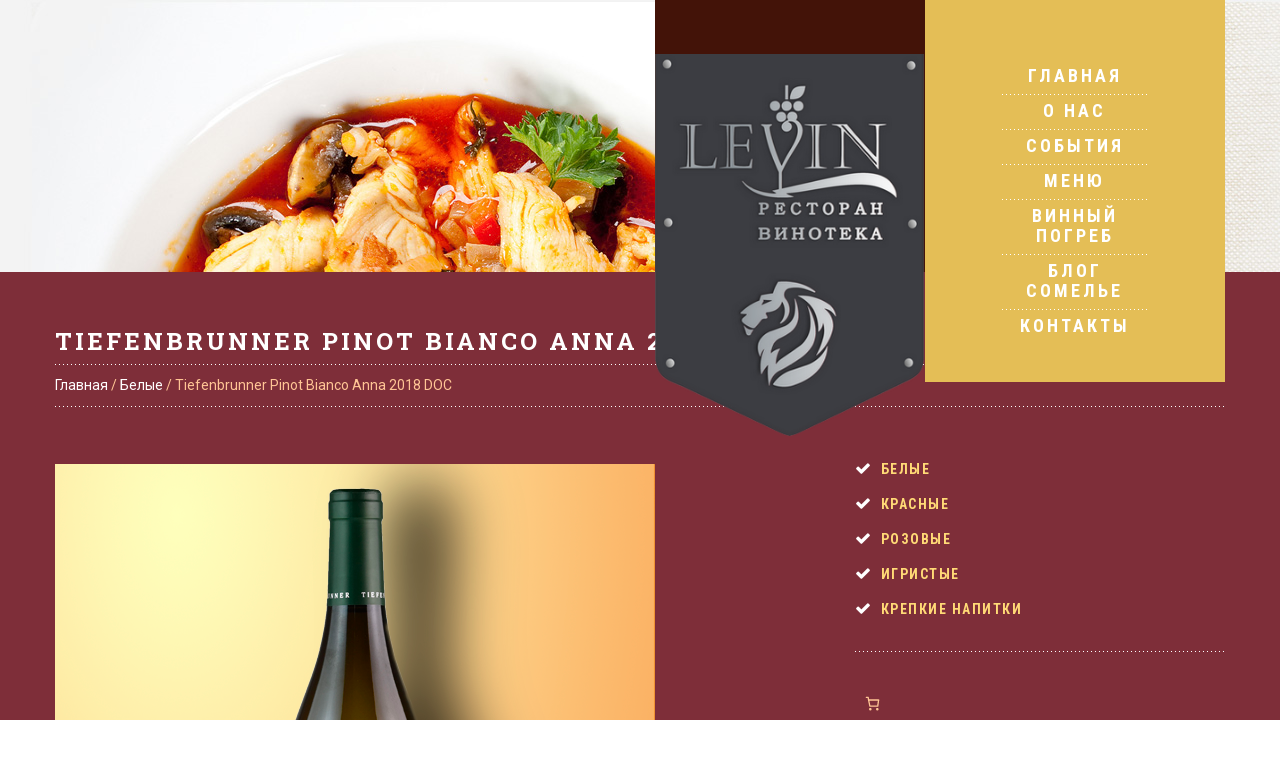

--- FILE ---
content_type: text/css
request_url: https://www.levin.md/wp-content/themes/theme52836/main-style.css
body_size: 9435
content:
@import url("../CherryFramework/style.css");
@import url(//fonts.googleapis.com/css?family=Roboto:400,700);
@import url(//fonts.googleapis.com/css?family=Roboto+Condensed:400,700);
@import url(//fonts.googleapis.com/css?family=Bitter);
@import url(//fonts.googleapis.com/css2?family=Roboto+Slab:wght@700;900&display=swap);
body {
	padding:0 !important;
	background-position:50% 0;
	background-attachment:fixed;
	background-repeat:no-repeat;
	background-image:url(images/header-img.jpg);
}
body.logged-in { background-position:50% 32px; }
@media (max-width: 782px) {
	body.logged-in { background-position:50% 46px; }
}
body.home { background-image:none; }
a {
	-webkit-transition:color 0.4s;
	-moz-transition:color 0.4s;
	-o-transition:color 0.4s;
	transition:color 0.4s;
}
a:hover, a:active, a:focus { text-decoration:none; }
h1 {
	text-transform:uppercase;
	letter-spacing:3px;
}
h1 small {
	font-size:inherit;
	font-weight:inherit;
}
h2 {
	text-transform:uppercase;
	letter-spacing:3px;
}
@media (max-width: 1199px) {
	h2 {
		font-size:30px !important;
		line-height:38px !important;
	}
}
@media (min-width: 768px) and (max-width: 979px) {
	h2 {
		font-size:22px !important;
		line-height:26px !important;
	}
}
@media (max-width: 767px) {
	h2 {
		font-size:22px !important;
		line-height:26px !important;
	}
}
.ie8 h2 {
	font-size:30px !important;
	line-height:38px !important;
}
h3 {
	text-transform:uppercase;
	letter-spacing:2px;
}
h4 {
	text-transform:uppercase;
	letter-spacing:2px;
	margin-top:0;
}
h5 { letter-spacing:1.5px; }
p { margin-bottom:20px; }
.main-holder { overflow:hidden; }
.header {
	background-color:transparent;
	border:none;
	padding:0;
	height:272px;
}
@media (max-width: 767px) {
	.header { height:auto; }
}
.logo {
	background-color:#431308;
	text-align:center;
	float:none;
	padding:54px 0 0 0;
	height:272px;
	-webkit-box-sizing:border-box;
	-moz-box-sizing:border-box;
	box-sizing:border-box;
}
@media (min-width: 768px) and (max-width: 979px) {
	.logo {
		width:100%;
		padding-left:20px;
		padding-right:20px;
	}
}
@media (max-width: 767px) {
	.logo {
		padding:20px;
		height:auto;
	}
}
.logo_link:hover, .logo_link:active, .logo_link:focus { color:#fff; }
.logo_tagline {
	font-size:14px;
	font-family:'Roboto Condensed', sans-serif;
	letter-spacing:5px;
	color:#fff;
}
.search-form_it { margin:0 10px 0 0; }
.search-form_is { margin:10px 0 0 0; }
.nav__primary {
	margin-bottom:0;
	position:relative;
}
@media (max-width: 767px) {
	.nav__primary {
		background-color:#e4be56;
		padding:7.5px 20px;
	}
}
.sf-menu ul { width:auto; }
.sf-menu li:hover ul, .sf-menu li.sfHover ul {
	top:0;
	left:20px;
	position:relative;
}
@media (min-width: 768px) and (max-width: 979px) {
	.sf-menu li:hover ul, .sf-menu li.sfHover ul { left:0; }
}
ul.sf-menu li li:hover ul, ul.sf-menu li li.sfHover ul { left:20px; }
@media (min-width: 768px) and (max-width: 979px) {
	ul.sf-menu li li:hover ul, ul.sf-menu li li.sfHover ul { left:0; }
}
.sf-menu {
	float:none;
	background-color:#e4be56;
	padding:66px 48px 38px 47px;
	position:absolute;
	left:-20px;
	right:0;
	top:0;
	-webkit-box-sizing:border-box;
	-moz-box-sizing:border-box;
	box-sizing:border-box;
}
@media (min-width: 1200px) {
	.sf-menu {
		left:-30px;
		padding-left:77px;
		padding-right:78px;
	}
}
@media (min-width: 768px) and (max-width: 979px) {
	.sf-menu {
		padding-left:20px;
		padding-right:21px;
	}
}
.ie8 .sf-menu { padding-bottom:38.5px; }
.sf-menu > li {
	background:transparent url(images/nav-divider.gif) repeat-x 0 0;
	width:145px;
	clear:both;
}
.sf-menu > li:first-child { background:none; }
.sf-menu > li:first-child > a { padding-top:0; }
.sf-menu > li > a {
	padding:7.5px 0;
	border:none;
	letter-spacing:3px;
	text-transform:uppercase;
}
@media (max-width: 1199px) {
	.sf-menu > li > a { font-size:16px !important; }
}
.ie8 .sf-menu > li > a { font-size:16px !important; }
.sf-menu li li { background:#e4be56 url(images/nav-divider.gif) repeat-x 0 0; }
.sf-menu li li a {
	padding:7.5px 0;
	border:none;
	font-family:'Roboto Condensed', sans-serif;
	font-weight:bold;
	font-size:18px;
	line-height:20px;
	letter-spacing:3px;
	text-transform:uppercase;
	color:#FFFFFF;
}
@media (max-width: 1199px) {
	.sf-menu li li a { font-size:16px !important; }
}
.ie8 .sf-menu li li a { font-size:16px !important; }
.sf-menu > li > a:hover, .sf-menu > li.sfHover> a, .sf-menu > li.current-menu-item > a, .sf-menu > li.current_page_item > a {
	background:none;
	color:#257d71;
}
.sf-menu li li > a:hover, .sf-menu li li.sfHover > a, .sf-menu li li.current-menu-item > a, .sf-menu li li.current_page_item > a {
	background:none;
	color:#257d71;
}
.select-menu {
	height:33px;
	background-color:#fff !important;
	color:#b0b0b0 !important;
}
.content-holder { background-color:#7e2e39; }
@media (max-width: 767px) {
	.content-holder {
		padding-left:20px;
		padding-right:20px;
	}
}
.home .content-holder { padding-bottom:0; }
#content { padding-top:52px; }
.title-section { padding:55px 0 0 0; }
.title-header {
	font-size:24px;
	line-height:1.2em;
	overflow:visible;
	margin:0 0 9px 0;
}
.breadcrumb__t {
	padding:11px 0 0 0;
	background:transparent url(images/nav-divider.gif) repeat-x 0 0;
	-webkit-border-radius:0px;
	-moz-border-radius:0px;
	border-radius:0px;
}
.breadcrumb__t:after {
	content:'';
	display:block;
	width:100%;
	height:1px;
	margin:11px 0 0 0;
	background:url(images/nav-divider.gif) repeat-x 0 0;
}
.breadcrumb__t li {
	font-family:'Roboto Condensed', sans-serif;
	font-size:14px;
	font-weight:bold;
	text-shadow:none;
	text-transform:uppercase;
	letter-spacing:1.5px;
}
.breadcrumb__t li.active { color:#FFFFFF; }
.breadcrumb__t li.divider {
	margin:0 9px;
	font:0/0 a;
	color:transparent;
	text-shadow:none;
	background-color:transparent;
	border:0;
}
.breadcrumb__t li.divider:after {
	content:'/';
	color:#fff;
	font:14px/20px 'Roboto Condensed', sans-serif;
}
.breadcrumb__t li a { color:#ffda76; }
.breadcrumb__t li a:hover, .breadcrumb__t li a:active, .breadcrumb__t li a:focus { color:#FFFFFF; }
.post__holder .post-header .post-title { margin:0 0 19px 0; }
.post__holder .featured-thumbnail.large { margin:0 0 24px 0; }
.post__holder .post_content h3 { margin-bottom:10px; }
.post__holder .btn-primary {
	font-family:'Roboto Condensed', sans-serif;
	font-size:18px;
	font-weight:bold;
	background:none;
	text-shadow:none;
	text-transform:uppercase;
	letter-spacing:2px;
	border:none;
	padding:0;
	-webkit-box-shadow:none;
	-moz-box-shadow:none;
	box-shadow:none;
}
.post_meta {
	padding:10px 0 0 0;
	border:none;
	background-repeat:repeat-x;
	background-image:url(images/nav-divider.gif);
	font-size:14px;
	color:#ffda76;
}
.post_meta:after {
	content:'';
	display:block;
	width:100%;
	height:1px;
	background-image:url(images/nav-divider.gif);
	margin:11px 0 0 0;
}
.post_meta div[class^="post_"] { padding:0 21px 0 0; }
.post_meta i {
	font-size:14px;
	color:#fff;
	padding-right:2px;
}
.post_meta a { color:#ffda76; }
.post_meta a:hover, .post_meta a:active, .post_meta a:focus { color:#FFFFFF; }
.share-buttons span, .share-buttons li { line-height:18px; }
.post-author {
	margin-bottom:37px;
	padding:25px 20px;
	border:none;
	color:#b0b0b0;
	background-color:#f2f3f3;
}
.post-author_h {
	font-family:Roboto, sans-serif;
	font-size:14px;
	font-weight:normal;
	line-height:20px;
	color:#431308;
	text-transform:none;
	letter-spacing:0;
	margin:0 0 20px 0;
}
.post-author_h small { text-transform:capitalize; }
.post-author_h a {
	color:inherit;
	text-transform:capitalize;
}
.post-author_h a:hover, .post-author_h a:active, .post-author_h a:focus { color:#7e2e39; }
.post-author_link { margin-top:20px; }
.post-author_gravatar { margin:5px 30px 10px 0; }
.post-author_gravatar img {
	padding:0;
	border:none;
	background:none;
}
.post-author .post-author_desc {
	overflow:visible;
	margin-top:0;
}
@media (min-width: 1200px) {
	.post-author .post-author_desc { overflow:hidden; }
}
.post-author .post-author_desc .post-author_link {
	font-size:14px;
	color:#431308;
}
.post-author .post-author_desc .post-author_link p { margin-bottom:0; }
.post-author .post-author_desc .post-author_link a {
	color:inherit;
	text-transform:capitalize;
}
.post-author .post-author_desc .post-author_link a:hover, .post-author .post-author_desc .post-author_link a:active, .post-author .post-author_desc .post-author_link a:focus { color:#7e2e39; }
#recent-author-posts > h3 { margin-bottom:25px; }
#recent-author-posts .post__holder { margin-bottom:40px; }
#recent-author-comments { padding-top:50px; }
#recent-author-comments > h3 { margin-bottom:25px; }
#recent-author-comments ul { margin:0; }
#recent-author-comments ul li {
	list-style-type:none;
	margin-bottom:5px;
}
.testimonial {
	border:none;
	background:#f2f3f3;
	font-style:normal;
	font-family:Roboto, sans-serif;
	-webkit-border-radius:0px;
	-moz-border-radius:0px;
	border-radius:0px;
}
.testimonial_bq p {
	font-size:14px;
	line-height:20px;
	color:#b0b0b0;
}
.testimonial small {
	font-size:14px;
	font-family:Roboto, sans-serif;
}
.testimonial small a { color:#431308; }
.testimonial small a:hover, .testimonial small a:active, .testimonial small a:focus { color:#7e2e39; }
.related-posts {
	padding:35px 0 0 0;
	margin-bottom:0;
	background-repeat:repeat-x;
	background-image:url(images/nav-divider.gif);
}
.related-posts_h {
	font-size:36px;
	font-family:'Roboto Slab', cursive;
	font-weight:normal;
	line-height:44px;
	margin:0 0 19px 0;
}
.related-posts_item {
	font-family:'Roboto Condensed', sans-serif;
	font-size:14px;
	font-weight:bold;
	text-transform:uppercase;
	letter-spacing:1.5px;
	margin-bottom:0;
}
@media (max-width: 480px) {
	.related-posts_item { margin-bottom:20px; }
}
.related-posts .featured-thumbnail { margin:0 0 25px 0; }
.pagination__posts ul {
	-webkit-box-shadow:none;
	-moz-box-shadow:none;
	box-shadow:none;
}
.pagination__posts ul li a {
	font-size:18px;
	font-weight:bold;
	font-family:'Roboto Condensed', sans-serif;
	text-transform:uppercase;
	letter-spacing:1.5px;
	background:none !important;
	border:none !important;
}
.pagination__posts ul li a:hover, .pagination__posts ul li a:active, .pagination__posts ul li a:focus { color:#ffda76; }
.pagination__posts ul .active span {
	font-size:18px;
	font-weight:bold;
	background:none !important;
	border:none !important;
	color:#ffda76;
}
.filter-wrapper strong {
	padding:0;
	margin:0 30px 10px 0;
	font-family:'Roboto Condensed', sans-serif;
	font-size:18px;
	font-weight:bold;
	text-transform:uppercase;
	letter-spacing:1.5px;
	color:#fff;
}
@media (min-width: 1200px) {
	.filter-wrapper strong { margin-right:77px; }
}
.nav-pills { margin:0 -30px 41px 0; }
@media (min-width: 1200px) {
	.nav-pills { margin-right:-77px; }
}
.nav-pills li a {
	background:none !important;
	padding:0;
	margin:0 30px 0 0;
	font-family:'Roboto Condensed', sans-serif;
	font-size:18px;
	font-weight:bold;
	text-transform:uppercase;
	letter-spacing:1.5px;
	line-height:20px;
}
@media (min-width: 1200px) {
	.nav-pills li a { margin-right:77px; }
}
@media (max-width: 480px) {
	.nav-pills li a { padding:0; }
}
.nav-pills li a:hover { color:#ffda76; }
.nav-pills li.active a { color:#ffda76 !important; }
.filterable-portfolio .caption__portfolio {
	background-color:#f2f3f3;
	color:#b0b0b0;
	padding:25px 20px 37px 21px;
}
.filterable-portfolio h3 {
	font-family:Roboto, sans-serif;
	font-weight:normal;
	text-transform:none;
	letter-spacing:0;
	margin:0 0 5px 0;
}
.filterable-portfolio h3 a { color:#431308; }
.filterable-portfolio h3 a:hover, .filterable-portfolio h3 a:active, .filterable-portfolio h3 a:focus { color:#7e2e39; }
.filterable-portfolio p { margin-bottom:0; }
.filterable-portfolio p.excerpt { margin-bottom:20px; }
.filterable-portfolio .btn-primary {
	background:none !important;
	text-shadow:none;
	text-transform:uppercase;
	border:none;
	padding:0;
	letter-spacing:1.5px;
	font-family:'Roboto Condensed', sans-serif;
	font-size:18px;
	font-weight:bold;
	color:#7e2e39;
	-webkit-box-shadow:none;
	-moz-box-shadow:none;
	box-shadow:none;
}
.filterable-portfolio .btn-primary:hover, .filterable-portfolio .btn-primary:active, .filterable-portfolio .btn-primary:focus { color:#431308 !important; }
.filterable-portfolio .zoom-icon:before {
	margin:-62.5px 0 0 -62.5px;
	width:125px;
	height:125px;
	background:url(images/magnify-alt.png) 50% 50% no-repeat;
}
.zoom-icon { background:rgba(34,34,34,0.3); }
.no-rgba .zoom-icon { background:url(images/gray-opacity-30.png); }
.zoom-icon:before {
	margin:-25px 0 0 -25px;
	width:50px;
	height:50px;
	background:url(images/magnify-alt_small.png) 50% 50% no-repeat;
	-webkit-transition:inherit;
	-moz-transition:inherit;
	-o-transition:inherit;
	transition:inherit;
	-webkit-transform:scale(1.2);
	-moz-transform:scale(1.2);
	-ms-transform:scale(1.2);
	-o-transform:scale(1.2);
	transform:scale(1.2);
}
.featured-thumbnail a:hover .zoom-icon:before, a.thumbnail:hover .zoom-icon:before, .thumbnail__portfolio a:hover .zoom-icon:before {
	-webkit-transform:scale(1);
	-moz-transform:scale(1);
	-ms-transform:scale(1);
	-o-transform:scale(1);
	transform:scale(1);
}
.single-pager {
	border:none;
	padding:20px 0 0 0;
	margin-bottom:20px;
	background-repeat:repeat-x;
	background-image:url(images/nav-divider.gif);
}
.single-pager a {
	border:none !important;
	padding:0 !important;
	font-family:'Roboto Condensed', sans-serif;
	font-size:18px;
	font-weight:bold;
	text-transform:uppercase;
	letter-spacing:2px;
	background:none !important;
}
.single-portfolio .featured-thumbnail.large { margin-top:0; }
.portfolio-meta {
	border:none;
	background-repeat:repeat-x;
	background-image:url(images/nav-divider.gif);
	padding-bottom:0;
}
.portfolio-meta:after {
	content:'';
	margin-top:1em;
	width:100%;
	height:1px;
	display:block;
	background-image:url(images/nav-divider.gif);
}
.portfolio-meta-list {
	border:none;
	background-position:0 100%;
	background-repeat:repeat-x;
	background-image:url(images/nav-divider.gif);
}
.portfolio-meta i { color:#fff; }
.portfolio-meta a { color:#ffda76; }
.portfolio-meta a:hover, .portfolio-meta a:active, .portfolio-meta a:focus { color:#FFFFFF; }
.comments-h {
	font-size:36px;
	font-family:'Roboto Slab', cursive;
	font-weight:normal;
	line-height:44px;
	margin:32px 0 0 0;
	padding:35px 0 0 0;
	background-repeat:repeat-x;
	background-image:url(images/nav-divider.gif);
}
.comment .comment-body {
	margin-bottom:20px;
	padding:25px 21px 35px 20px;
	border:none;
	background:#f5f5f5;
	color:#b0b0b0;
}
@media (max-width: 767px) {
	.comment .comment-body .extra-wrap { overflow:visible; }
}
.comment.bypostauthor .comment-body { background:#fafafa; }
.comment-author { margin:5px 30px 0 0; }
.comment-author .author {
	width:70px;
	padding-top:25px;
	font-size:14px;
	font-weight:normal;
	color:#431308;
}
@media (max-width: 767px) {
	.comment-author .author { padding-top:15px; }
}
.comment-meta {
	font-size:14px;
	line-height:1.2em;
	color:#431308;
	padding:4px 0 0 0;
}
.comment-meta-wrap { margin-top:18px; }
.reply {
	margin-left:21px;
	font-size:18px;
	font-weight:bold;
	font-family:'Roboto Condensed', sans-serif;
	line-height:1.2em;
	text-transform:uppercase;
	letter-spacing:2px;
}
.reply .comment-reply-link {
	padding:0;
	background:none;
	color:#7e2e39;
}
.reply .comment-reply-link:hover, .reply .comment-reply-link:active, .reply .comment-reply-link:focus { color:#431308; }
#respond {
	padding:35px 0 0 0;
	background-repeat:repeat-x;
	background-image:url(images/nav-divider.gif);
}
#respond h3 {
	font-size:36px;
	font-family:'Roboto Slab', cursive;
	font-weight:normal;
	line-height:44px;
	margin:0 0 19px 0;
}
#respond form .btn { margin-top:16px; }
#respond form .comment_submit { text-align:left; }
.comment-list ul.children { margin:0 0 0 40px; }
@media (min-width: 768px) and (max-width: 979px) {
	.comment-list ul.children { margin:0; }
}
@media (max-width: 767px) {
	.comment-list ul.children { margin:0; }
}
#commentform p.field { margin-bottom:12px; }
#commentform input[type="text"] {
	width:100%;
	height:41px;
	padding:8px 19px 9px;
	-webkit-box-sizing:border-box;
	-moz-box-sizing:border-box;
	box-sizing:border-box;
}
@media (min-width: 1200px) {
	#commentform input[type="text"] { width:670px; }
}
#commentform textarea {
	padding:8px 19px 9px;
	min-height:251px;
	height:251px;
}
.nocomments { margin:30px 0; }
#sidebar { padding-top:52px; }
#sidebar .widget {
	margin:32px 0 0 0;
	padding:35px 0 0 0;
	background-repeat:repeat-x;
	background-image:url(images/nav-divider.gif);
}
#sidebar .widget:first-child {
	background-image:none;
	padding-top:0;
	margin-top:0;
}
#sidebar .widget > h3 {
	font-size:36px;
	font-family:'Roboto Slab', cursive;
	font-weight:normal;
	line-height:44px;
	text-transform:uppercase;
	letter-spacing:3px;
	margin:0 0 14px 0;
}
@media (max-width: 1199px) {
	#sidebar .widget > h3 {
		font-size:30px !important;
		line-height:38px !important;
	}
}
@media (min-width: 768px) and (max-width: 979px) {
	#sidebar .widget > h3 {
		font-size:22px !important;
		line-height:26px !important;
	}
}
@media (max-width: 767px) {
	#sidebar .widget > h3 {
		font-size:22px !important;
		line-height:26px !important;
	}
}
.ie8 #sidebar .widget > h3 {
	font-size:30px !important;
	line-height:38px !important;
}
#sidebar .widget ul { margin:0; }
#sidebar .widget ul li {
	list-style-type:none;
	font-family:'Roboto Condensed', sans-serif;
	font-size:14px;
	font-weight:bold;
	letter-spacing:1.5px;
	text-transform:uppercase;
	margin-bottom:15px;
}
#sidebar .widget ul li:before {
	content:'\f00c';
	color:#fff;
	font-size:16px;
	font-weight:normal;
	font-family:FontAwesome;
	margin-right:8px;
}
#sidebar .widget ul li a { color:#ffda76; }
#sidebar .widget ul li a:hover, #sidebar .widget ul li a:active, #sidebar .widget ul li a:focus { color:#FFFFFF; }
#sidebar .widget ul ul { margin:15px 0 0 24px; }
#wp-calendar td#today {
	font-weight:bold;
	color:#FFFFFF;
}
#wp-calendar caption { color:#FFFFFF; }
#wp-calendar thead th { color:#FFFFFF; }
.social_li {
	font-family:Roboto, sans-serif !important;
	font-weight:normal !important;
	text-transform:none !important;
	letter-spacing:0 !important;
}
.social_li:before { display:none; }
.social__row li {
	float:left;
	margin-left:5px;
}
.social__row li:first-child { margin-left:0; }
.social__row a { float:left; }
.social__list li { margin-bottom:5px; }
.social__list a:hover { text-decoration:none; }
.banners {
	margin:32px 0 0 0;
	padding:35px 0 0 0;
	background-repeat:repeat-x;
	background-image:url(images/nav-divider.gif);
}
.banners:first-child {
	background-image:none;
	padding-top:0;
	margin-top:0;
}
.post-list { padding-bottom:3px; }
[id^="my_poststypewidget-"] .post-list { margin-bottom:25px !important; }
.post-list li {
	padding:0;
	margin:25px 0 0 0 !important;
	font-family:Roboto, sans-serif !important;
	font-weight:normal !important;
	text-transform:none !important;
	letter-spacing:0 !important;
}
.post-list li:before { display:none; }
.post-list li:first-child { margin-top:0 !important; }
.post-list li:first-child {
	padding-top:0;
	border:none;
}
.post-list .featured-thumbnail { margin:5px 30px 10px 0; }
@media (min-width: 768px) and (max-width: 979px) {
	.post-list .featured-thumbnail {
		float:none;
		display:inline-block;
		vertical-align:top;
		margin-right:0;
	}
}
@media (max-width: 767px) {
	.post-list .featured-thumbnail { margin-right:20px; }
}
.post-list time {
	color:#ffda76;
	display:block;
}
.post-list_h {
	font-size:14px;
	line-height:20px;
	margin:0 0 10px 0;
}
.post-list_h a { color:#FFFFFF !important; }
.post-list_h a:hover, .post-list_h a:active, .post-list_h a:focus { color:#ffda76 !important; }
.post-list .excerpt { margin-bottom:20px; }
.post-list .btn-primary {
	font-size:18px;
	font-family:'Roboto Condensed', sans-serif;
	font-weight:bold;
	text-shadow:none;
	text-transform:uppercase;
	letter-spacing:2px;
	background:none;
	border:none;
	padding:0;
	color:#fff !important;
	-webkit-box-shadow:none;
	-moz-box-shadow:none;
	box-shadow:none;
}
.post-list .btn-primary:hover, .post-list .btn-primary:active, .post-list .btn-primary:focus { color:#ffda76 !important; }
.link_show_all {
	font-size:18px;
	font-family:'Roboto Condensed', sans-serif;
	font-weight:bold;
	text-shadow:none;
	text-transform:uppercase;
	letter-spacing:2px;
	background:none !important;
	border:none;
	padding:0;
	color:#fff !important;
	-webkit-box-shadow:none;
	-moz-box-shadow:none;
	box-shadow:none;
}
.link_show_all:hover, .link_show_all:active, .link_show_all:focus { color:#ffda76 !important; }
.comments-custom li {
	padding:0;
	margin:35px 0 0 0 !important;
	font-family:Roboto, sans-serif !important;
	font-weight:normal !important;
	text-transform:none !important;
	letter-spacing:0 !important;
}
.comments-custom li:before { display:none; }
.comments-custom li:first-child { margin-top:0 !important; }
.comments-custom .featured-thumbnail { margin:0 30px 0 0; }
.comments-custom_txt {
	padding:25px 0 0 0;
	margin:0;
	border:none;
}
.comments-custom_txt a { color:#ffc595 !important; }
.comments-custom_txt a:hover {
	color:#FFFFFF !important;
	text-decoration:none;
}
.comments-custom_h_title, .comments-custom_h_author { margin-bottom:0; }
.comments-custom_h_author {
	font-family:Roboto, sans-serif;
	font-weight:normal;
	text-transform:none;
	letter-spacing:0;
	color:#ffda76;
}
.comments-custom .meta_format {
	margin-top:0;
	color:#ffda76;
}
.comments-custom .meta_format time {
	display:block;
	margin-top:14px;
}
.flickr_li { margin-top:0 !important; }
.flickr_li:before { display:none; }
.flickr_li .thumbnail .zoom-icon:before {
	margin:-25px 0 0 -25px;
	width:50px;
	height:50px;
	background:url(images/magnify-alt_small.png) 50% 50% no-repeat;
}
.flickr_li .thumbnail:hover, .flickr_li .thumbnail:active, .flickr_li .thumbnail:focus {
	-webkit-box-shadow:none;
	-moz-box-shadow:none;
	box-shadow:none;
}
.posts-grid { padding-top:9px; }
.posts-grid li .featured-thumbnail { margin-bottom:25px; }
@media (min-width: 1200px) {
	.posts-grid li .featured-thumbnail .zoom-icon:before {
		margin:-62.5px 0 0 -62.5px;
		width:125px;
		height:125px;
		background:url(images/magnify-alt.png) 50% 50% no-repeat;
	}
}
.posts-grid h5 {
	text-transform:uppercase;
	margin-top:0;
}
.service-box {
	padding:0;
	margin:0;
	background-color:transparent;
	border:none;
	text-align:center;
	-webkit-border-radius:0px;
	-moz-border-radius:0px;
	border-radius:0px;
	-webkit-box-shadow:none;
	-moz-box-shadow:none;
	box-shadow:none;
}
.service-box .icon {
	float:none;
	display:inline-block;
	vertical-align:top;
	margin:0 0 18px 0;
}
.service-box .icon img {
	-webkit-transition:0.4s;
	-moz-transition:0.4s;
	-o-transition:0.4s;
	transition:0.4s;
}
.service-box .icon .hover {
	position:absolute;
	left:0;
	top:0;
}
.service-box .icon .hover img {
	margin-top:-91px;
	opacity:0;
	filter:alpha(opacity=0);
}
.ie8 .service-box .icon .hover img {
	filter:none !important;
	display:none;
}
.service-box h2 {
	font-size:24px !important;
	line-height:30px !important;
}
@media (min-width: 768px) and (max-width: 979px) {
	.service-box h2 {
		font-size:18px !important;
		line-height:25px !important;
	}
}
@media (max-width: 767px) {
	.service-box h2 {
		font-size:18px !important;
		line-height:25px !important;
	}
}
.service-box .extra-link {
	display:block;
	height:276px;
	padding:39px 0 0 0;
	position:relative;
	z-index:1;
	-webkit-box-sizing:border-box;
	-moz-box-sizing:border-box;
	box-sizing:border-box;
	-webkit-transition:0.4s;
	-moz-transition:0.4s;
	-o-transition:0.4s;
	transition:0.4s;
}
@media (min-width: 1200px) {
	.service-box .extra-link { height:266px; }
}
@media (max-width: 767px) {
	.service-box .extra-link {
		height:215px;
		padding-top:20px;
	}
}
.ie8 .service-box .extra-link { height:297px; }
.service-box .extra-link:after {
	content:'';
	position:absolute;
	left:0;
	bottom:0;
	width:100%;
	height:100%;
	background-color:#7e2e39;
	z-index:-1;
	-webkit-transform:scale(0);
	-moz-transform:scale(0);
	-ms-transform:scale(0);
	-o-transform:scale(0);
	transform:scale(0);
	opacity:0;
	filter:alpha(opacity=0);
	-webkit-transition:0.3s;
	-moz-transition:0.3s;
	-o-transition:0.3s;
	transition:0.3s;
}
.ie8 .service-box .extra-link:after { display:none; }
.service-box .extra-link h2 {
	color:#7e2e39;
	margin:0 !important;
	padding:0 30px;
	-webkit-transition:inherit;
	-moz-transition:inherit;
	-o-transition:inherit;
	transition:inherit;
}
@media (min-width: 1200px) {
	.service-box .extra-link h2 { padding:0 50px; }
}
@media (max-width: 767px) {
	.service-box .extra-link h2 { padding:0 12px; }
}
.service-box .extra-link .icon {
	position:relative;
	height:91px;
	overflow:hidden;
}
.service-box .extra-link:hover:after, .service-box .extra-link:active:after, .service-box .extra-link:focus:after {
	opacity:1;
	filter:alpha(opacity=100);
	-webkit-transform:scale(1);
	-moz-transform:scale(1);
	-ms-transform:scale(1);
	-o-transform:scale(1);
	transform:scale(1);
}
.ie8 .service-box .extra-link:hover:after, .ie8 .service-box .extra-link:active:after, .ie8 .service-box .extra-link:focus:after { display:block; }
.service-box .extra-link:hover h2, .service-box .extra-link:active h2, .service-box .extra-link:focus h2 { color:#fff; }
.service-box .extra-link:hover .icon img, .service-box .extra-link:active .icon img, .service-box .extra-link:focus .icon img {
	-webkit-transform:rotateY(360deg);
	-moz-transform:rotateY(360deg);
	-ms-transform:rotateY(360deg);
	-o-transform:rotateY(360deg);
	opacity:0;
	filter:alpha(opacity=0);
}
.service-box .extra-link:hover .icon .hover img, .service-box .extra-link:active .icon .hover img, .service-box .extra-link:focus .icon .hover img {
	opacity:1;
	filter:alpha(opacity=100);
}
.ie8 .service-box .extra-link:hover .icon .hover img, .ie8 .service-box .extra-link:active .icon .hover img, .ie8 .service-box .extra-link:focus .icon .hover img { display:block; }
.service-box__style-1, .service-box__style-2 {
	float:left;
	width:50%;
}
.service-box__style-1 .extra-link { background-color:#FFFFFF; }
.service-box__style-2 .extra-link { background-color:#f2f3f3; }
.banner-wrap { margin:0; }
.banner-wrap .featured-thumbnail a { border:none; }
.banner-wrap__style-1 {
	position:relative;
	z-index:1;
	overflow:visible;
	background-color:#431308;
	margin:30px 0 0 0;
	-webkit-transition:0.4s;
	-moz-transition:0.4s;
	-o-transition:0.4s;
	transition:0.4s;
}
.banner-wrap__style-1:before, .banner-wrap__style-1:after {
	content:'';
	width:300%;
	height:100%;
	position:absolute;
	left:50%;
	bottom:0;
	margin:0 0 0 -150%;
	background-color:inherit;
	z-index:-1;
	pointer-events:none;
}
.banner-wrap__style-1:before { background-color:inherit; }
.banner-wrap__style-1:after {
	background-color:#393939;
	height:0;
	top:0;
	bottom:auto;
	opacity:0;
	filter:alpha(opacity=0);
	-webkit-transition:0.4s;
	-moz-transition:0.4s;
	-o-transition:0.4s;
	transition:0.4s;
}
.banner-wrap__style-1 .featured-thumbnail {
	margin:0;
	position:absolute;
	left:27px;
	top:0;
	z-index:-1;
}
@media (min-width: 1200px) {
	.banner-wrap__style-1 .featured-thumbnail { left:0; }
}
@media (min-width: 768px) and (max-width: 979px) {
	.banner-wrap__style-1 .featured-thumbnail {
		left:auto;
		right:-400px;
	}
}
@media (max-width: 767px) {
	.banner-wrap__style-1 .featured-thumbnail {
		left:auto;
		right:-445px;
	}
}
.ie8 .banner-wrap__style-1 .featured-thumbnail { z-index:1; }
.banner-wrap__style-1 .featured-thumbnail a { float:none; }
.banner-wrap__style-1 .featured-thumbnail img { height:121px; }
@media (min-width: 1200px) {
	.banner-wrap__style-1 .featured-thumbnail img { height:auto; }
}
.banner-wrap__style-1 h5 {
	margin:0;
	font-family:'Roboto Slab', cursive;
	font-size:30px !important;
	font-weight:normal !important;
	line-height:40px !important;
	text-transform:uppercase !important;
	color:#fff;
	position:relative;
	z-index:1;
}
@media (min-width: 1200px) {
	.banner-wrap__style-1 h5 {
		font-size:36px !important;
		line-height:44px !important;
	}
}
@media (max-width: 480px) {
	.banner-wrap__style-1 h5 {
		font-size:23px !important;
		line-height:33px !important;
	}
}
.banner-wrap__style-1 h5 a {
	height:121px;
	display:block;
	padding:22px 510px 0 0;
	color:inherit;
	-webkit-box-sizing:border-box;
	-moz-box-sizing:border-box;
	box-sizing:border-box;
}
@media (min-width: 1200px) {
	.banner-wrap__style-1 h5 a {
		padding:38px 635px 0 0;
		height:160px;
	}
}
@media (min-width: 768px) and (max-width: 979px) {
	.banner-wrap__style-1 h5 a { padding-right:125px; }
}
@media (max-width: 767px) {
	.banner-wrap__style-1 h5 a { padding-right:90px; }
}
@media (max-width: 480px) {
	.banner-wrap__style-1 h5 a {
		padding-right:0;
		padding-top:28px;
	}
}
.ie8 .banner-wrap__style-1:hover .featured-thumbnail { z-index:-1; }
.banner-wrap__style-1:hover:after {
	height:100%;
	bottom:0;
	top:auto;
	opacity:1;
	filter:alpha(opacity=100);
}
.banner-wrap__style-2 {
	color:#ffda76;
	text-transform:uppercase;
	letter-spacing:1.5px;
	font-family:'Roboto Condensed', sans-serif;
	font-weight:bold;
	line-height:19px;
	overflow:hidden;
	position:relative;
	margin:5px 0 0 0;
}
@media (max-width: 767px) {
	.banner-wrap__style-2 { margin-top:75px; }
}
.banner-wrap__style-2 .banner-desc {
	background-color:#7e2e39;
	padding:13px 20px 0 20px;
	position:relative;
	float:left;
	z-index:2;
	width:220px;
	height:174px;
	-webkit-box-sizing:border-box;
	-moz-box-sizing:border-box;
	box-sizing:border-box;
}
@media (min-width: 1200px) {
	.banner-wrap__style-2 .banner-desc {
		width:270px;
		height:218px;
		padding:29px 36px 0;
	}
}
@media (min-width: 768px) and (max-width: 979px) {
	.banner-wrap__style-2 .banner-desc {
		width:186px;
		height:120.5px;
		padding:11px 15px 0;
	}
}
@media (max-width: 767px) {
	.banner-wrap__style-2 .banner-desc {
		margin:0 auto;
		float:none;
	}
}
.banner-wrap__style-2 .banner-desc:after {
	content:'';
	position:absolute;
	right:-18px;
	top:30px;
	width:18px;
	height:37px;
	background-repeat:no-repeat;
	background-image:url(images/banner-arrow.png);
}
@media (max-width: 767px) {
	.banner-wrap__style-2 .banner-desc:after {
		right:auto;
		left:27px;
		top:-27px;
		-webkit-transform:rotate(-90deg);
		-moz-transform:rotate(-90deg);
		-ms-transform:rotate(-90deg);
		-o-transform:rotate(-90deg);
		transform:rotate(-90deg);
	}
}
.banner-wrap__style-2 h5 {
	font-size:16px;
	line-height:1.2em;
	letter-spacing:2px;
	color:#fff;
	text-transform:uppercase;
}
@media (min-width: 1200px) {
	.banner-wrap__style-2 h5 { font-size:18px; }
}
@media (min-width: 768px) and (max-width: 979px) {
	.banner-wrap__style-2 h5 { font-size:14px; }
}
.banner-wrap__style-2 p strong {
	font-size:30px;
	font-weight:normal;
	font-family:'Roboto Slab', cursive;
	line-height:35px;
	text-transform:none;
	color:#fff;
	display:block;
	margin-bottom:7px;
}
@media (min-width: 1200px) {
	.banner-wrap__style-2 p strong {
		font-size:36px;
		line-height:38px;
	}
}
@media (min-width: 768px) and (max-width: 979px) {
	.banner-wrap__style-2 p strong {
		font-size:19px;
		line-height:28px;
	}
}
.banner-wrap__style-2 .featured-thumbnail {
	float:right;
	margin:0;
	position:relative;
	cursor:pointer;
	width:240px;
}
@media (min-width: 1200px) {
	.banner-wrap__style-2 .featured-thumbnail { width:auto; }
}
@media (min-width: 768px) and (max-width: 979px) {
	.banner-wrap__style-2 .featured-thumbnail { width:166px; }
}
@media (max-width: 767px) {
	.banner-wrap__style-2 .featured-thumbnail {
		float:none;
		width:220px;
		margin:0 auto;
	}
}
.banner-wrap__style-2 .featured-thumbnail:hover .banner-btn { right:0; }
@media (max-width: 767px) {
	.banner-wrap__style-2 .featured-thumbnail:hover .banner-btn {
		right:auto;
		bottom:0;
	}
}
.banner-wrap__style-2 .featured-thumbnail:hover .inner-link-2 {
	-webkit-transform:translate(0,0);
	-moz-transform:translate(0,0);
	-ms-transform:translate(0,0);
	-o-transform:translate(0,0);
	transform:translate(0,0);
}
.banner-wrap__style-2 .banner-btn {
	position:absolute;
	right:240px;
	top:0;
	width:240px;
	height:174px;
	z-index:1;
	-webkit-transition:0.4s;
	-moz-transition:0.4s;
	-o-transition:0.4s;
	transition:0.4s;
}
@media (min-width: 1200px) {
	.banner-wrap__style-2 .banner-btn {
		width:300px;
		height:218px;
		right:300px;
	}
}
@media (min-width: 768px) and (max-width: 979px) {
	.banner-wrap__style-2 .banner-btn {
		width:166px;
		height:121px;
		right:166px;
	}
}
@media (max-width: 767px) {
	.banner-wrap__style-2 .banner-btn {
		width:220px;
		height:160px;
		right:auto;
		top:auto;
		bottom:-174px;
	}
}
.banner-wrap__style-2 .banner-btn .btn-link {
	font-size:18px;
	line-height:24px;
	background-color:#f4a05b;
	color:#FFFFFF !important;
	text-align:center;
	position:absolute;
	width:100%;
	height:100%;
	display:block;
}
.banner-wrap__style-2 .inner-link-1 {
	position:absolute;
	left:0;
	top:0;
	width:100%;
	height:100%;
}
.banner-wrap__style-2 .inner-link-2 {
	display:inline-block;
	vertical-align:middle;
	padding:0 80px;
	-webkit-transition:0.8s;
	-moz-transition:0.8s;
	-o-transition:0.8s;
	transition:0.8s;
	-webkit-transform:translate(-100px,0);
	-moz-transform:translate(-100px,0);
	-ms-transform:translate(-100px,0);
	-o-transform:translate(-100px,0);
	transform:translate(-100px,0);
}
@media (min-width: 1200px) {
	.banner-wrap__style-2 .inner-link-2 { padding:0 120px; }
}
@media (min-width: 768px) and (max-width: 979px) {
	.banner-wrap__style-2 .inner-link-2 { padding:0 50px; }
}
@media (max-width: 767px) {
	.banner-wrap__style-2 .inner-link-2 {
		padding:0 80px;
		-webkit-transform:translate(0,100px);
		-moz-transform:translate(0,100px);
		-ms-transform:translate(0,100px);
		-o-transform:translate(0,100px);
		transform:translate(0,100px);
	}
}
.banner-wrap__style-2 .helper {
	display:inline-block;
	height:100%;
	vertical-align:middle;
	width:0;
}
.es-carousel_li { color:#b0b0b0; }
.es-carousel_li time {
	font-size:36px;
	font-family:'Roboto Slab', cursive;
	line-height:1.2em;
	display:block;
	margin-bottom:14px;
}
.es-carousel_li h5 {
	font-family:Roboto, sans-serif;
	font-weight:normal;
	margin:0 0 4px 0;
	letter-spacing:0;
}
@media (min-width: 1200px) {
	.es-carousel_li h5 { padding-right:30px; }
}
.es-carousel_li h5 a {
	color:#431308;
	text-decoration:none;
}
.es-carousel_li h5 a time { color:inherit; }
.es-carousel_li h5 a:hover, .es-carousel_li h5 a:active, .es-carousel_li h5 a:focus { color:#b1b1b1; }
.es-carousel_li h5 a:hover time, .es-carousel_li h5 a:active time, .es-carousel_li h5 a:focus time { color:inherit; }
.es-nav span {
	top:auto;
	bottom:-46px;
	right:35px;
	width:35px;
	height:34px;
	background:none;
	opacity:1;
	-webkit-transition:0.4s;
	-moz-transition:0.4s;
	-o-transition:0.4s;
	transition:0.4s;
}
.es-nav span:before, .es-nav span:after {
	content:'';
	position:absolute;
	left:0;
	top:0;
	width:inherit;
	height:inherit;
	background-repeat:no-repeat;
	background-position:12px 8px;
	-webkit-transition:0.4s;
	-moz-transition:0.4s;
	-o-transition:0.4s;
	transition:0.4s;
}
.es-nav span:before { background-image:url(images/carousel-prev.png); }
.es-nav span:after {
	background-image:url(images/carousel-prev-hover.png);
	-webkit-transform:scale(0);
	-moz-transform:scale(0);
	-ms-transform:scale(0);
	-o-transform:scale(0);
	transform:scale(0);
	opacity:0;
	filter:alpha(opacity=0);
}
.ie8 .es-nav span:after { display:none; }
.es-nav span:hover { background-color:#FFFFFF; }
.es-nav span:hover:before {
	-webkit-transform:scale(0);
	-moz-transform:scale(0);
	-ms-transform:scale(0);
	-o-transform:scale(0);
	transform:scale(0);
	opacity:0;
	filter:alpha(opacity=0);
}
.ie8 .es-nav span:hover:before { display:none; }
.es-nav span:hover:after {
	-webkit-transform:scale(1);
	-moz-transform:scale(1);
	-ms-transform:scale(1);
	-o-transform:scale(1);
	transform:scale(1);
	opacity:1;
	filter:alpha(opacity=100);
}
.ie8 .es-nav span:hover:after { display:block; }
.es-nav span.es-nav-next { right:0; }
.es-nav span.es-nav-next:before, .es-nav span.es-nav-next:after { background-position:14px 8px; }
.es-nav span.es-nav-next:before { background-image:url(images/carousel-next.png); }
.es-nav span.es-nav-next:after { background-image:url(images/carousel-next-hover.png); }
.es-nav-next[style^="display: none"], .es-nav-prev[style^="display: none"] {
	display:block !important;
	pointer-events:none;
	cursor:default;
}
.footer {
	background-color:#fff;
	border:none;
	padding:55px 0 101px 0;
	color:#d7d7d7;
}
@media (max-width: 767px) {
	.footer {
		padding-left:20px;
		padding-right:20px;
		padding-bottom:50px;
	}
}
.footer a { color:inherit; }
.footer a:hover, .footer a:active, .footer a:focus { color:#9c9c9c; }
.footer-widgets .custom-banner {
	font-weight:bold;
	font-family:'Roboto Condensed', sans-serif;
	text-transform:uppercase;
	letter-spacing:1.5px;
	color:#7e2e39;
	padding:0;
	margin:-3px 0 -2px 0;
}
.footer-widgets .custom-banner a:hover, .footer-widgets .custom-banner a:active, .footer-widgets .custom-banner a:focus { color:#d2d2d2; }
.footer-widgets .custom-banner a:hover strong, .footer-widgets .custom-banner a:active strong, .footer-widgets .custom-banner a:focus strong { color:#d2d2d2; }
.footer-widgets .custom-banner strong {
	font-size:30px;
	font-family:'Roboto Slab', cursive;
	font-weight:normal;
	line-height:35px;
	color:#431308;
	-webkit-transition:0.4s;
	-moz-transition:0.4s;
	-o-transition:0.4s;
	transition:0.4s;
}
@media (min-width: 1200px) {
	.footer-widgets .custom-banner strong {
		font-size:36px;
		line-height:40px;
	}
}
@media (min-width: 768px) and (max-width: 979px) {
	.footer-widgets .custom-banner strong {
		font-size:25px;
		line-height:30px;
	}
}
.footer-widgets .custom-banner strong small {
	font-size:inherit;
	text-transform:none;
}
.footer-widgets .custom-banner .clear { padding-top:12px; }
.footer-widgets .vr {
	border:none;
	background-position:100% 0;
	background-repeat:repeat-y;
	background-image:url(images/vertical-divider.gif);
	min-height:165px;
}
@media (max-width: 767px) {
	.footer-widgets .vr { background-image:none; }
}
.footer-logo { margin-bottom:7px; }
nav.footer-nav {
	float:none;
	margin-bottom:0;
	padding:11px 0 0 0;
}
nav.footer-nav ul {
	float:none;
	text-align:center;
}
nav.footer-nav ul li {
	float:none;
	display:inline;
	padding:0 5px;
}
nav.footer-nav ul li a {
	font-weight:bold;
	letter-spacing:1.5px;
	text-transform:uppercase;
}
nav.footer-nav ul li a:hover, nav.footer-nav ul li a:active, nav.footer-nav ul li a:focus { color:#7e2e39; }
nav.footer-nav ul li.current-menu-item a {
	text-decoration:none;
	color:#7e2e39;
}
.copyright { padding:0; }
.footer-text {
	font-family:'Roboto Condensed', sans-serif;
	font-weight:bold;
	text-transform:uppercase;
	letter-spacing:1.5px;
	line-height:18px;
	padding:0 0 0 18px;
}
@media (max-width: 767px) {
	.footer-text {
		text-align:left;
		padding-left:117px;
	}
}
.list.styled > ul li {
	font-family:'Roboto Condensed', sans-serif;
	font-size:14px;
	font-weight:bold;
	letter-spacing:1.5px;
	text-transform:uppercase;
	margin-bottom:15px;
}
.list.styled > ul li:before {
	color:#fff;
	font-size:16px;
	font-weight:normal;
	margin-right:8px;
}
.list.styled > ul li a { color:#ffda76; }
.list.styled > ul li a:hover, .list.styled > ul li a:active, .list.styled > ul li a:focus { color:#FFFFFF; }
.spacer { height:36px; }
.dropcap {
	margin:5px 20px 10px 0;
	width:59px;
	height:59px;
	background:#431308;
	font-family:'Roboto Slab', cursive;
	font-weight:400;
	font-size:36px;
	line-height:59px;
	overflow:visible;
	-webkit-border-radius:0px;
	-moz-border-radius:0px;
	border-radius:0px;
}
@media (min-width: 768px) and (max-width: 979px) {
	.dropcap {
		width:42px;
		height:42px;
		font-size:25px;
		line-height:42px;
	}
}
.dropcap:after {
	content:'';
	width:11px;
	height:21px;
	position:absolute;
	right:-11px;
	top:12px;
	background-image:url(images/dropcap-arrow.gif);
}
.hr {
	margin:27px 0 34px 0;
	background-color:transparent;
	background-image:url(images/nav-divider.gif);
}
.flexslider ul li {
	font-family:Roboto, sans-serif !important;
	font-weight:normal !important;
	text-transform:none !important;
	letter-spacing:0 !important;
}
.flexslider ul li:before { display:none; }
.flex-control-paging li a {
	background-color:#ffda76;
	-webkit-transition:background-color 0.4s;
	-moz-transition:background-color 0.4s;
	-o-transition:background-color 0.4s;
	transition:background-color 0.4s;
	-webkit-box-shadow:none;
	-moz-box-shadow:none;
	box-shadow:none;
}
.flex-control-paging li a:hover, .flex-control-paging li a:active, .flex-control-paging li a:focus, .flex-control-paging li a.flex-active { background-color:#FFFFFF; }
.thumbnail, .featured-thumbnail {
	border:none;
	padding:0;
	-webkit-border-radius:0px;
	-moz-border-radius:0px;
	border-radius:0px;
	-webkit-box-shadow:none;
	-moz-box-shadow:none;
	box-shadow:none;
}
input[type="submit"], input[type="reset"] {
	height:auto;
	background:none !important;
	padding:0;
	border:none;
	font-size:18px;
	font-weight:bold;
	font-family:'Roboto Condensed', sans-serif;
	letter-spacing:2px;
	text-transform:uppercase;
	text-shadow:none;
	-webkit-box-shadow:none;
	-moz-box-shadow:none;
	box-shadow:none;
}
input[type="submit"]:hover, input[type="submit"]:focus, input[type="reset"]:hover, input[type="reset"]:focus { color:#ffda76; }
select, textarea, input[type="text"], input[type="password"], input[type="datetime"], input[type="datetime-local"], input[type="date"], input[type="month"], input[type="time"], input[type="week"], input[type="number"], input[type="email"], input[type="url"], input[type="search"], input[type="tel"], input[type="color"], .uneditable-input {
	padding:8px 19px 9px;
	border-color:#fff;
	border-width:2px;
	color:#b0b0b0;
	-webkit-box-shadow:none;
	-moz-box-shadow:none;
	box-shadow:none;
	-webkit-border-radius:0px;
	-moz-border-radius:0px;
	border-radius:0px;
	-webkit-transition:0.4s;
	-moz-transition:0.4s;
	-o-transition:0.4s;
	transition:0.4s;
}
select:focus, textarea:focus, input[type="text"]:focus, input[type="password"]:focus, input[type="datetime"]:focus, input[type="datetime-local"]:focus, input[type="date"]:focus, input[type="month"]:focus, input[type="time"]:focus, input[type="week"]:focus, input[type="number"]:focus, input[type="email"]:focus, input[type="url"]:focus, input[type="search"]:focus, input[type="tel"]:focus, input[type="color"]:focus, .uneditable-input:focus {
	color:#fff;
	border-color:#fff;
	background-color:transparent;
	-webkit-box-shadow:none;
	-moz-box-shadow:none;
	box-shadow:none;
}
textarea { border-color:#fff !important; }
select { padding:0; }
select:focus {
	color:#b0b0b0;
	background-color:#fff;
}
.btn {
	-webkit-transition:0.4s;
	-moz-transition:0.4s;
	-o-transition:0.4s;
	transition:0.4s;
}
.btn-link {
	padding:0;
	border:none;
	text-shadow:none;
	text-decoration:none !important;
	text-transform:uppercase;
	font-family:'Roboto Condensed', sans-serif;
	font-weight:bold;
	letter-spacing:2px;
	color:#FFFFFF !important;
}
.btn-link.btn-normal { font-size:18px; }
.btn:hover, .btn:active, .btn:focus {
	color:#ffda76 !important;
	-webkit-transition:0.4s;
	-moz-transition:0.4s;
	-o-transition:0.4s;
	transition:0.4s;
	-webkit-box-shadow:none;
	-moz-box-shadow:none;
	box-shadow:none;
}
.top-indent { padding-top:10px; }
@media (max-width: 1199px) {
	.top-indent { margin-bottom:20px; }
}
.ie8 .top-indent { margin-bottom:20px; }
.extra-indent {
	padding-top:21px;
	margin-bottom:-190px;
	z-index:2;
}
@media (min-width: 768px) and (max-width: 979px) {
	.extra-indent { margin-bottom:0; }
}
.content_box:before, .content_box:after { background-color:inherit; }
.content_box__style-1 {
	background-color:#7e2e39;
	padding:54px 0 0 0;
	z-index:1;
}
.home .content_box__style-1 h2 { margin-bottom:27px; }
.content_box__style-1 h5 { color:#fff; }
.home .content_box__style-1 h5 {
	line-height:22px;
	margin:0;
}
.content_box__style-1 address {
	font-size:13px;
	font-family:'Roboto Condensed', sans-serif;
	font-weight:bold;
	text-transform:uppercase;
	letter-spacing:1.5px;
	margin:0 0 23px 0;
	padding:0 0 23px 0;
	overflow:hidden;
	color:#fff;
	background-repeat:repeat-x;
	background-position:0 100%;
	background-image:url(images/horizontal-divider.gif);
}
@media (min-width: 1200px) {
	.content_box__style-1 address { font-size:14px; }
}
.content_box__style-1 address h5 {
	font-size:18px;
	font-style:normal;
	font-weight:bold;
	line-height:1.2em;
	text-transform:uppercase;
	margin:34px 5px 0 0 !important;
	color:inherit;
	width:285px;
	float:left;
}
@media (min-width: 1200px) {
	.content_box__style-1 address h5 {
		width:300px;
		margin-top:13px !important;
	}
}
@media (min-width: 768px) and (max-width: 979px) {
	.content_box__style-1 address h5 {
		float:none;
		width:auto;
		margin-top:0 !important;
		margin-bottom:10px !important;
	}
}
@media (max-width: 767px) {
	.content_box__style-1 address h5 {
		float:none;
		width:auto;
		margin-top:0 !important;
		margin-bottom:10px !important;
	}
}
.content_box__style-1 address h5 strong {
	font-size:33px;
	font-family:'Roboto Slab', cursive;
	font-weight:normal;
	line-height:1.2em;
	display:block;
	padding:6px 0 0 0;
}
@media (min-width: 1200px) {
	.content_box__style-1 address h5 strong { font-size:36px; }
}
.content_box__style-1 address h5 strong em {
	font-style:normal;
	color:#ffda76;
}
.content_box__style-1 address a { position:relative; }
.content_box__style-1 address a:after {
	content:'';
	position:absolute;
	left:0;
	right:0;
	bottom:2px;
	height:1px;
	background-color:#FFFFFF;
	-webkit-transition:0.4s;
	-moz-transition:0.4s;
	-o-transition:0.4s;
	transition:0.4s;
}
.content_box__style-1 address a:hover, .content_box__style-1 address a:active, .content_box__style-1 address a:focus { color:inherit; }
.content_box__style-1 address a:hover:after, .content_box__style-1 address a:active:after, .content_box__style-1 address a:focus:after {
	opacity:0;
	filter:alpha(opacity=0);
}
.ie8 .content_box__style-1 address a:hover:after, .ie8 .content_box__style-1 address a:active:after, .ie8 .content_box__style-1 address a:focus:after { display:none; }
.content_box__style-2 {
	background-color:#f2f3f3;
	padding:49px 0 46px 0;
}
.content_box__style-3 {
	background-color:#431308;
	color:#fff;
	margin:0 0 0 0;
	padding:28px 0 0 0;
}
.content_box__style-4 {
	background-color:#f2f3f3;
	color:#b0b0b0;
	padding:53px 0 51px 0;
	margin:0 0 -50px 0;
}
.content_box__style-4 h1, .content_box__style-4 h2, .content_box__style-4 h3 { color:#431308; }
.content_box__style-4 h2 { margin:0 0 15px 0; }
.content_box__style-4 h5 {
	font-size:14px;
	font-family:Roboto, sans-serif;
	font-weight:normal;
	letter-spacing:0;
	line-height:20px;
	margin:0 0 5px 0;
}
.content_box__style-4 h5 a { color:#431308; }
.content_box__style-4 h5 a:hover, .content_box__style-4 h5 a:active, .content_box__style-4 h5 a:focus { color:#7e2e39; }
.content_box__style-4 .alignleft {
	width:135px;
	margin-right:20px;
}
@media (min-width: 1200px) {
	.content_box__style-4 .alignleft {
		width:auto;
		margin-right:30px;
	}
}
@media (min-width: 768px) and (max-width: 979px) {
	.content_box__style-4 .alignleft { width:80px; }
}
#back-top a { width:44px; }
#back-top a:hover span { background-color:transparent; }
#back-top a:hover span:before {
	opacity:0;
	filter:alpha(opacity=0);
	-webkit-transform:scale(0);
	-moz-transform:scale(0);
	-ms-transform:scale(0);
	-o-transform:scale(0);
	transform:scale(0);
}
.ie8 #back-top a:hover span:before { display:none; }
#back-top a:hover span:after {
	opacity:1;
	filter:alpha(opacity=100);
	-webkit-transform:scale(1);
	-moz-transform:scale(1);
	-ms-transform:scale(1);
	-o-transform:scale(1);
	transform:scale(1);
}
.ie8 #back-top a:hover span:after { display:block; }
#back-top span {
	width:44px;
	height:22px;
	background:none;
	position:relative;
}
#back-top span:before, #back-top span:after {
	content:'';
	position:absolute;
	left:0;
	top:0;
	width:inherit;
	height:inherit;
	-webkit-transition:0.4s;
	-moz-transition:0.4s;
	-o-transition:0.4s;
	transition:0.4s;
}
#back-top span:before { background-image:url(images/up-arrow.png); }
#back-top span:after {
	background-image:url(images/up-arrow-hover.png);
	opacity:0;
	filter:alpha(opacity=0);
	-webkit-transform:scale(0);
	-moz-transform:scale(0);
	-ms-transform:scale(0);
	-o-transform:scale(0);
	transform:scale(0);
}
.ie8 #back-top span:after { display:none; }
.wpcf7-form p.field input {
	padding:8px 19px 9px;
	height:41px;
	line-height:20px;
}
.wpcf7-form p.field input:focus::-moz-placeholder {
	color:#fff;
	opacity:1;
}
.wpcf7-form p.field input:focus::-ms-input-placeholder { color:#fff; }
.wpcf7-form p.field input:focus::-webkit-input-placeholder { color:#fff; }
.wpcf7-form p.field input:focus:-moz-placeholder { color:#fff; }
.wpcf7-form p.field input:focus:-ms-input-placeholder { color:#fff; }
.wpcf7-form p.field input:focus::-webkit-input-placeholder { color:#fff; }
.wpcf7-form textarea {
	padding:8px 19px 9px;
	line-height:20px;
}
.wpcf7-form textarea:focus::-moz-placeholder {
	color:#fff;
	opacity:1;
}
.wpcf7-form textarea:focus::-ms-input-placeholder { color:#fff; }
.wpcf7-form textarea:focus::-webkit-input-placeholder { color:#fff; }
.wpcf7-form textarea:focus:-moz-placeholder { color:#fff; }
.wpcf7-form textarea:focus:-ms-input-placeholder { color:#fff; }
.wpcf7-form textarea:focus::-webkit-input-placeholder { color:#fff; }
.wpcf7-form .ajax-loader { margin-top:0; }
.wpcf7-not-valid-tip {
	padding:9px 10px !important;
	-webkit-border-radius:0px;
	-moz-border-radius:0px;
	border-radius:0px;
}
@media (min-width: 1200px) {
	.wpcf7-not-valid-tip {
		padding-left:19px !important;
		padding-right:19px !important;
	}
}
@media (min-width: 768px) and (max-width: 979px) {
	.wpcf7-not-valid-tip {
		padding-top:3px !important;
		line-height:16px !important;
	}
}
.clearfix { *zoom:1; }
.clearfix:before, .clearfix:after {
	display:table;
	content:"";
	line-height:0;
}
.clearfix:after { clear:both; }
.hide-text {
	font:0/0 a;
	color:transparent;
	text-shadow:none;
	background-color:transparent;
	border:0;
}
.input-block-level {
	display:block;
	width:100%;
	min-height:30px;
	-webkit-box-sizing:border-box;
	-moz-box-sizing:border-box;
	box-sizing:border-box;
}
.parallax-slider {
	height:692px;
	top:-272px;
	position:relative;
	margin-bottom:-272px;
}
@media (min-width: 1200px) {
	.parallax-slider { height:793px; }
}
@media (min-width: 768px) and (max-width: 979px) {
	.parallax-slider { height:594px; }
}
@media (max-width: 767px) {
	.parallax-slider {
		top:0;
		margin-bottom:0;
		height:400px;
	}
}
@media (max-width: 480px) {
	.parallax-slider { height:300px; }
}
.parallax-slider #mainCaptionHolder .container { padding-top:272px; }
@media (max-width: 767px) {
	.parallax-slider #mainCaptionHolder .container { padding-top:262px; }
}
@media (max-width: 480px) {
	.parallax-slider #mainCaptionHolder .container { padding-top:137px; }
}
.parallax-slider #mainCaptionHolder .slider_caption {
	text-align:center;
	width:460px;
	height:521px;
	padding:128px 100px 0 100px;
	background-color:rgba(255,255,255,0.3);
	background-image:url(images/caption-bg.png);
	background-repeat:no-repeat;
	background-size:contain;
	-webkit-box-sizing:border-box;
	-moz-box-sizing:border-box;
	box-sizing:border-box;
}
@media (min-width: 1200px) {
	.parallax-slider #mainCaptionHolder .slider_caption {
		width:570px;
		padding:186px 125px 0 125px;
	}
}
@media (min-width: 768px) and (max-width: 979px) {
	.parallax-slider #mainCaptionHolder .slider_caption {
		width:352px;
		padding-top:100px;
	}
}
@media (max-width: 767px) {
	.parallax-slider #mainCaptionHolder .slider_caption {
		width:auto;
		height:auto;
		padding:22px 20px 51px;
		background-image:none;
		background-color:#da8844;
	}
}
@media (max-width: 767px) {
	.parallax-slider #mainCaptionHolder .slider_caption { height:138px; }
}
@media (max-width: 480px) {
	.parallax-slider #mainCaptionHolder .slider_caption { height:163px; }
}
.ie8 .parallax-slider #mainCaptionHolder .slider_caption { background-image:url(images/caption-bg_ie.png); }
.parallax-slider #mainCaptionHolder .slider_caption h1, .parallax-slider #mainCaptionHolder .slider_caption h2 {
	font-size:30px !important;
	line-height:38px !important;
	margin:0 0 9px 0;
	color:#da8844;
	letter-spacing:2px;
	text-transform:uppercase;
}
@media (min-width: 1200px) {
	.parallax-slider #mainCaptionHolder .slider_caption h1, .parallax-slider #mainCaptionHolder .slider_caption h2 {
		font-size:36px !important;
		line-height:44px !important;
	}
}
@media (min-width: 768px) and (max-width: 979px) {
	.parallax-slider #mainCaptionHolder .slider_caption h1, .parallax-slider #mainCaptionHolder .slider_caption h2 {
		font-size:18px !important;
		line-height:25px !important;
	}
}
@media (max-width: 767px) {
	.parallax-slider #mainCaptionHolder .slider_caption h1, .parallax-slider #mainCaptionHolder .slider_caption h2 {
		font-size:20px !important;
		line-height:25px !important;
		margin-bottom:0;
		color:#fff;
	}
}
.parallax-slider #mainCaptionHolder .slider_caption h1 a, .parallax-slider #mainCaptionHolder .slider_caption h2 a { color:#da8844; }
@media (max-width: 767px) {
	.parallax-slider #mainCaptionHolder .slider_caption h1 a, .parallax-slider #mainCaptionHolder .slider_caption h2 a { color:#fff; }
}
.parallax-slider #mainCaptionHolder .slider_caption h1 a:hover, .parallax-slider #mainCaptionHolder .slider_caption h1 a:active, .parallax-slider #mainCaptionHolder .slider_caption h1 a:focus, .parallax-slider #mainCaptionHolder .slider_caption h2 a:hover, .parallax-slider #mainCaptionHolder .slider_caption h2 a:active, .parallax-slider #mainCaptionHolder .slider_caption h2 a:focus { color:#e4be56; }
@media (max-width: 767px) {
	.parallax-slider #mainCaptionHolder .slider_caption h1 a:hover, .parallax-slider #mainCaptionHolder .slider_caption h1 a:active, .parallax-slider #mainCaptionHolder .slider_caption h1 a:focus, .parallax-slider #mainCaptionHolder .slider_caption h2 a:hover, .parallax-slider #mainCaptionHolder .slider_caption h2 a:active, .parallax-slider #mainCaptionHolder .slider_caption h2 a:focus { color:#ffda76; }
}
.parallax-slider #mainCaptionHolder .slider_caption .price {
	color:#431308;
	font-family:'Roboto Slab', cursive;
	font-size:36px;
	line-height:44px;
}
@media (min-width: 768px) and (max-width: 979px) {
	.parallax-slider #mainCaptionHolder .slider_caption .price {
		font-size:30px;
		line-height:40px;
	}
}
@media (max-width: 767px) {
	.parallax-slider #mainCaptionHolder .slider_caption .price {
		font-size:30px;
		line-height:40px;
	}
}
.parallax-slider .controlBtn {
	width:60px;
	height:60px;
	margin-top:-30px;
}
.parallax-slider .controlBtn .innerBtn {
	font-size:48px;
	line-height:60px;
	color:#ffda76;
	background:#FFFFFF;
}
.parallax-slider .controlBtn .slidesCounter {
	font-size:16px;
	line-height:60px;
	color:#FFFFFF;
	background:#ffda76;
}
.parallax-slider .controlBtn:hover .innerBtn {
	color:#FFFFFF;
	background:#ffda76;
}
.parallax-slider .parallaxPrevBtn, .parallax-slider .parallaxNextBtn {
	-webkit-transition:all 0.5s ease;
	-moz-transition:all 0.5s ease;
	-o-transition:all 0.5s ease;
	transition:all 0.5s ease;
}
.parallax-slider .parallaxPrevBtn { left:-60px; }
.parallax-slider .parallaxNextBtn { right:-60px; }
.parallax-slider:hover .parallaxPrevBtn { left:0; }
.parallax-slider:hover .parallaxNextBtn { right:0; }
.parallax-slider #paralaxSliderPagination { bottom:22px; }
@media (min-width: 768px) and (max-width: 979px) {
	.parallax-slider #paralaxSliderPagination { bottom:17px; }
}
@media (max-width: 767px) {
	.parallax-slider #paralaxSliderPagination { bottom:14px; }
}
.parallax-slider #paralaxSliderPagination.buttons_pagination ul { height:8px; }
.parallax-slider #paralaxSliderPagination.buttons_pagination ul li {
	border-radius:50%;
	width:8px;
	height:8px;
	background-color:#fff;
	vertical-align:top;
	margin:0 5px;
}
.parallax-slider #paralaxSliderPagination.buttons_pagination ul li:hover, .parallax-slider #paralaxSliderPagination.buttons_pagination ul li.active, .parallax-slider #paralaxSliderPagination.buttons_pagination ul li:focus { background:#ffda76; }
.parallax-slider #paralaxSliderPagination.images_pagination ul li {
	margin:3px;
	opacity:.5;
}
.parallax-slider #paralaxSliderPagination.images_pagination ul li:hover, .parallax-slider #paralaxSliderPagination.images_pagination ul li.active { opacity:1; }
.parallax-slider #previewSpinner {
	width:50px;
	height:50px;
	margin-left:-25px;
	margin-top:-25px;
	border-radius:25px;
	background:url(parallax-slider/img/spinner.GIF) 50% 50% #fff no-repeat;
}
.parallax-slider {
	overflow:hidden;
	position:relative;
	-ms-transform:translateZ(0);
	transform:translateZ(0);
}
.parallax-slider .baseList { display:none; }
.parallax-slider #mainImageHolder {
	position:absolute;
	width:100%;
	height:100%;
	top:0;
	left:0;
	z-index:1;
}
.parallax-slider #mainImageHolder .primaryHolder, .parallax-slider #mainImageHolder .secondaryHolder {
	position:absolute;
	width:100%;
	height:100%;
	top:0;
	left:0;
}
.parallax-slider #mainImageHolder .primaryHolder .imgBlock, .parallax-slider #mainImageHolder .secondaryHolder .imgBlock {
	max-width:inherit;
	background-repeat:no-repeat;
	background-position:center;
	background-size:cover;
}
.parallax-slider #mainImageHolder .primaryHolder { z-index:2; }
.parallax-slider #mainImageHolder .secondaryHolder { z-index:1; }
.parallax-slider #mainCaptionHolder {
	position:absolute;
	width:100%;
	height:100%;
	top:0;
	left:0;
	z-index:2;
}
.parallax-slider #mainCaptionHolder .container { position:relative; }
.parallax-slider #mainCaptionHolder .primaryCaption, .parallax-slider #mainCaptionHolder .secondaryCaption {
	position:absolute;
	width:100%;
	top:0;
	left:0;
}
.parallax-slider .controlBtn {
	position:absolute;
	cursor:pointer;
	display:block;
	top:50%;
	z-index:2;
}
.parallax-slider .controlBtn .innerBtn {
	-webkit-transition:all 0.3s ease;
	-moz-transition:all 0.3s ease;
	-o-transition:all 0.3s ease;
	transition:all 0.3s ease;
	position:relative;
	display:block;
	width:100%;
	height:100%;
	text-align:center;
	z-index:1;
}
.parallax-slider .controlBtn .slidesCounter {
	-webkit-transition:all 0.3s ease;
	-moz-transition:all 0.3s ease;
	-o-transition:all 0.3s ease;
	transition:all 0.3s ease;
	position:absolute;
	top:0;
	width:60%;
	height:100%;
}
.parallax-slider .controlBtn.parallaxPrevBtn .slidesCounter {
	left:0%;
	text-align:left;
}
.parallax-slider .controlBtn.parallaxPrevBtn:hover .slidesCounter { left:100%; }
.parallax-slider .controlBtn.parallaxNextBtn .slidesCounter {
	right:0%;
	text-align:right;
}
.parallax-slider .controlBtn.parallaxNextBtn:hover .slidesCounter { right:100%; }
.parallax-slider #paralaxSliderPagination {
	position:absolute;
	width:100%;
	text-align:center;
	z-index:2;
}
.parallax-slider #paralaxSliderPagination ul {
	list-style:none;
	margin:0;
}
.parallax-slider #paralaxSliderPagination ul li {
	-webkit-transition:all 0.5s ease;
	-moz-transition:all 0.5s ease;
	-o-transition:all 0.5s ease;
	transition:all 0.5s ease;
	cursor:pointer;
	display:inline-block;
}
.parallax-slider #previewSpinner {
	position:absolute;
	display:block;
	top:50%;
	left:50%;
	z-index:99;
}
.parallax-slider.zoom-fade-eff #mainImageHolder .primaryHolder {
	opacity:1;
	filter:alpha(opacity=100);
	-webkit-transform:scale(1);
	-moz-transform:scale(1);
	-ms-transform:scale(1);
	-o-transform:scale(1);
	transform:scale(1);
}
.parallax-slider.zoom-fade-eff #mainImageHolder .primaryHolder.animateState {
	opacity:0;
	filter:alpha(opacity=0);
	-webkit-transform:scale(3);
	-moz-transform:scale(3);
	-ms-transform:scale(3);
	-o-transform:scale(3);
	transform:scale(3);
}
.parallax-slider.zoom-fade-eff #mainImageHolder .secondaryHolder {
	opacity:1;
	filter:alpha(opacity=100);
}
.parallax-slider.zoom-fade-eff #mainImageHolder .secondaryHolder.animateState {
	opacity:0;
	filter:alpha(opacity=0);
}
.parallax-slider.zoom-fade-eff #mainCaptionHolder .primaryCaption {
	opacity:1;
	filter:alpha(opacity=100);
}
.ie8 .parallax-slider.zoom-fade-eff #mainCaptionHolder .primaryCaption {
	filter:none !important;
	visibility:visible;
}
.parallax-slider.zoom-fade-eff #mainCaptionHolder .primaryCaption.animateState {
	opacity:0;
	filter:alpha(opacity=0);
}
.ie8 .parallax-slider.zoom-fade-eff #mainCaptionHolder .primaryCaption.animateState {
	filter:none !important;
	visibility:hidden;
}
.parallax-slider.zoom-fade-eff #mainCaptionHolder .secondaryCaption {
	opacity:1;
	filter:alpha(opacity=100);
}
.ie8 .parallax-slider.zoom-fade-eff #mainCaptionHolder .secondaryCaption {
	filter:none !important;
	visibility:visible;
}
.parallax-slider.zoom-fade-eff #mainCaptionHolder .secondaryCaption.animateState {
	opacity:0;
	filter:alpha(opacity=0);
}
.ie8 .parallax-slider.zoom-fade-eff #mainCaptionHolder .secondaryCaption.animateState {
	filter:none !important;
	visibility:hidden;
}
.parallax-slider.simple-fade-eff #mainImageHolder .primaryHolder {
	opacity:1;
	filter:alpha(opacity=100);
}
.parallax-slider.simple-fade-eff #mainImageHolder .primaryHolder.animateState {
	opacity:0;
	filter:alpha(opacity=0);
}
.parallax-slider.simple-fade-eff #mainImageHolder .secondaryHolder.animateState {
	opacity:1;
	filter:alpha(opacity=100);
}
.parallax-slider.simple-fade-eff #mainImageHolder .secondaryHolder.animateState.animateState {
	opacity:0;
	filter:alpha(opacity=0);
}
.parallax-slider.simple-fade-eff #mainCaptionHolder .primaryCaption {
	opacity:1;
	filter:alpha(opacity=100);
	-webkit-transform:scale(1);
	-moz-transform:scale(1);
	-ms-transform:scale(1);
	-o-transform:scale(1);
	transform:scale(1);
}
.ie8 .parallax-slider.simple-fade-eff #mainCaptionHolder .primaryCaption {
	filter:none !important;
	visibility:visible;
}
.parallax-slider.simple-fade-eff #mainCaptionHolder .primaryCaption.animateState {
	opacity:0;
	filter:alpha(opacity=0);
}
.ie8 .parallax-slider.simple-fade-eff #mainCaptionHolder .primaryCaption.animateState {
	filter:none !important;
	visibility:hidden;
}
.parallax-slider.simple-fade-eff #mainCaptionHolder .secondaryCaption {
	opacity:1;
	filter:alpha(opacity=100);
}
.ie8 .parallax-slider.simple-fade-eff #mainCaptionHolder .secondaryCaption {
	filter:none !important;
	visibility:visible;
}
.parallax-slider.simple-fade-eff #mainCaptionHolder .secondaryCaption.animateState {
	opacity:0;
	filter:alpha(opacity=0);
}
.ie8 .parallax-slider.simple-fade-eff #mainCaptionHolder .secondaryCaption.animateState {
	filter:none !important;
	visibility:hidden;
}
.parallax-slider.slide-top-eff #mainImageHolder .primaryHolder { top:0; }
.parallax-slider.slide-top-eff #mainImageHolder .primaryHolder.animateState { top:-100%; }
.parallax-slider.slide-top-eff #mainImageHolder .secondaryHolder.animateState { top:0; }
.parallax-slider.slide-top-eff #mainImageHolder .secondaryHolder.animateState.animateState { top:100%; }
.parallax-slider.slide-top-eff #mainCaptionHolder .primaryCaption {
	opacity:1;
	filter:alpha(opacity=100);
	-webkit-transform:scale(1);
	-moz-transform:scale(1);
	-ms-transform:scale(1);
	-o-transform:scale(1);
	transform:scale(1);
}
.ie8 .parallax-slider.slide-top-eff #mainCaptionHolder .primaryCaption {
	filter:none !important;
	visibility:visible;
}
.parallax-slider.slide-top-eff #mainCaptionHolder .primaryCaption.animateState {
	opacity:0;
	filter:alpha(opacity=0);
}
.ie8 .parallax-slider.slide-top-eff #mainCaptionHolder .primaryCaption.animateState {
	filter:none !important;
	visibility:hidden;
}
.parallax-slider.slide-top-eff #mainCaptionHolder .secondaryCaption {
	opacity:1;
	filter:alpha(opacity=100);
}
.ie8 .parallax-slider.slide-top-eff #mainCaptionHolder .secondaryCaption {
	filter:none !important;
	visibility:visible;
}
.parallax-slider.slide-top-eff #mainCaptionHolder .secondaryCaption.animateState {
	opacity:0;
	filter:alpha(opacity=0);
}
.ie8 .parallax-slider.slide-top-eff #mainCaptionHolder .secondaryCaption.animateState {
	filter:none !important;
	visibility:hidden;
}


--- FILE ---
content_type: text/css
request_url: https://www.levin.md/wp-content/uploads/motopress-content-editor/motopress-ce-custom.css?1603461021
body_size: 302
content:
.odd-row{
     border-bottom: 1px #6E1E29 solid !important;
    color: #FFC595 !important;
}
.menutable tr:nth-child(odd) {
font-weight: bold;
color: white;
}
.menutable td {
  padding-top: 1em;
  padding-left: 1em;
}
.menutable th {
    padding: 0.5em;
    border-bottom: 3px #6E1E29 solid !important;
    background-color: rgb(146, 66, 77)
}
.menutable td:nth-child(2) {
white-space: nowrap;
text-align: center;
vertical-align: text-top;
width: 150px;
}
.menutable td:nth-child(3) {
text-align: right;
vertical-align: text-top;
width: 100px;
}